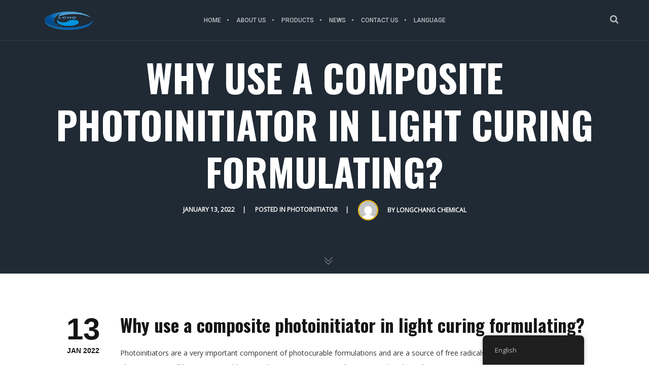

--- FILE ---
content_type: application/x-javascript; charset=UTF-8
request_url: https://longchangchemical.com/wp-content/themes/brooklyn/js/ut-init.min.js?ver=4.9.8.3
body_size: 8417
content:
!function(t){"use strict";t.fn.disableScroll=function(){window.oldScrollPos=t(window).scrollTop(),t(window).on("scroll.scrolldisabler",function(e){t(window).scrollTop(window.oldScrollPos),e.preventDefault()})},t.fn.enableScroll=function(){t(window).off("scroll.scrolldisabler")},t.fn.supposition=function(){var e=t(window),a=function(t){return window["y"===t?"pageYOffset":"pageXOffset"]||document.documentElement&&document.documentElement["y"===t?"scrollTop":"scrollLeft"]||document.body["y"===t?"scrollTop":"scrollLeft"]};return this.each(function(){var i=t(this),o=i.data("sf-options"),n=o.onInit,s=o.onBeforeShow,r=o.onHide;t.extend(i.data("sf-options"),{onInit:function(){(function(){var e=t("li",this),a=parseInt(e.css("z-index"))+e.length;e.each(function(){t(this).css({zIndex:--a})})}).call(this),n.call(this)},onBeforeShow:function(){(function(){this.each(function(){var i=t(this);i.css("display","block");var o=i.width(),n=i.parents("ul").width(),s=e.width()+a("x"),r=i.offset().left+o;r>s&&i.css("margin-left",(1===i.parents("ul").length?s-r:-(o+n))+"px");var l=e.height(),c=i.offset().top,u=i.height(),d=l+a("y");c+u>d&&i.css("margin-top",d-(u+c))})}).call(this),s.call(this)},onHide:function(){(function(){this.css({marginTop:"",marginLeft:""})}).call(this),r.call(this)}})})},t.fn.utvmenu=function(e){var a,i,o=t.extend({speed:200,autostart:!0,autohide:1},e);(i=(a=t(this)).find("ul").parent("li").children("a")).attr("data-option","off"),i.unbind("click").on("click",function(){var e=t(this);o.autohide&&e.parent().parent().find("a[data-option='on']").parent("li").children("ul").slideUp(o.speed/1.2,function(){t(this).parent("li").children("a").attr("data-option","off")}),"off"===e.attr("data-option")&&e.parent("li").children("ul").slideDown(o.speed,function(){e.attr("data-option","on")}),"on"===e.attr("data-option")&&(e.attr("data-option","off"),e.parent("li").children("ul").slideUp(o.speed))}),o.autostart&&a.find("a").each(function(){t(this).parent("li").parent("ul").slideDown(o.speed,function(){t(this).parent("li").children("a").attr("data-option","on")})})};var e,a={},i=void 0,o=0,n=!1,s=0,r=function(){e={width:window.innerWidth,height:window.innerHeight}};r(),window.addEventListener("resize",r);const l={map:function(t,e,a,i,o){return(t-e)*(o-i)/(a-e)+i},lerp:function(t,e,a){return(1-a)*t+a*e},getRandomFloat:function(t,e){return(Math.random()*(e-t)+t).toFixed(2)}};var c=function(e){var i=t(e),o=e.getAttribute("data-parallax-factor"),n=void 0,s=i.css("transform");e.factor=parseFloat((o||a.factor,10)),e.rect={top:i.offset().top,left:i.offset().left,width:i.width(),height:i.height()},e.initialOffset=e.rect.top,"none"!==s&&(n=u(s)),e.transforms=n};window._isElementInViewport=function(e){var a=t(window),i=a.scrollTop(),o=e.offset().top;return o+e.height()>=i&&o-(e.data("appear-top-offset")||0)<=i+a.height()};var u=function(t){var e=t.split("(")[1];e=(e=e.split(")")[0]).split(",");var a=Math.atan2(e[1],e[0]),i=Math.pow(e[0],2)+Math.pow(e[1],2),o=Math.sqrt(i),n=(e[0]*e[3]-e[2]*e[1])/o,s=Math.atan2(e[0]*e[2]+e[1]*e[3],i);return{rotate:a/(Math.PI/180),scaleX:o,scaleY:n,skewX:s/(Math.PI/180),skewY:0,translateX:e[4],translateY:e[5]}},d=function(a,i){var n=t(a),r=t(a.parentNode),c=n.offset().top,u=r.offset(),d=(u.top,u.top+r.outerHeight()),h=c-o,f=a.factor;t(window);""===n.data("parallax-remove-general-offset")&&(h+=s),""===n.data("parallax-remove-initial-offset")&&(h-=a.initialOffset),"bottom"===i&&(f*=-1);var m=h/f,p=0;!1!==_isElementInViewport(n)&&n.hasClass("parallax-scroll-container-calculated")&&!site_settings.scrollDisabled&&(n.hasClass("parallax-scroll-container-hide")&&!n.siblings(".mbYTP_wrapper").length&&n.removeClass("parallax-scroll-container-hide"),n.data("parallax-position-x")&&(p=n.data("parallax-position-x")),n.data("parallax-scale")?TweenMax.set(a,{scale:l.map(u.top-o,e.height,-1*r.outerHeight(),o>d?1-(n.data("parallax-scale")-1):1,n.data("parallax-scale"))}):n.data("parallax-scale-move")?TweenMax.set(a,{x:p,y:m,scale:l.map(u.top-o,e.height,-1*r.outerHeight(),o>d?1-(n.data("parallax-scale")-1):1,n.data("parallax-scale-move"))}):TweenMax.set(a,{x:p,y:m}))},h=function(){o<=0&&(n=!1);for(var t=0;t<i.length;t++)d(i[t],"bottom");n=!1},f=function(){if(o=window.scrollY||window.pageYOffset,!a.mobile&&window.matchMedia&&window.matchMedia(a.mediaQuery).matches)return!1;!n&&window.requestAnimationFrame&&(window.requestAnimationFrame(h),n=!0)},m=function(t,e){s=e},p=function(){i.length>0&&function(){for(var t=0;t<i.length;t++)c(i[t])}()};t(document).on("hongkong:refresh",h).on("hongkong:offset",m),t.hongkong=function(e){a=t.extend({factor:4,mobile:!1,mediaQuery:"(max-width: 42em)",threshold:0,selector:"[data-parallax]",selectorBottom:"[data-parallax-bottom]",selectorTop:"[data-parallax-top]"},e),(i=t(a.selector)).length>0&&(p(),f(),t(window).on("scroll",f)),t(window).on("resize load",p)}}(jQuery),function(t){"use strict";function e(){site_settings.brooklyn_header_scroll_offset=r.data("line-height"),r.hasClass("ut-header-fixed")&&(site_settings.brooklyn_header_scroll_offset=0),r.hasClass("ut-header-fixed")||(t(window).width()>767&&t(window).width()<=1024&&(r.css("transform","translate3d(0,0,0)"),site_settings.brooklyn_header_scroll_offset=80),t(window).width()<=767&&(r.css("transform","translate3d(0,0,0)"),site_settings.brooklyn_header_scroll_offset=60))}function a(){return window.pageYOffset||document.documentElement.scrollTop}function i(e){"style-9"===r.data("style")&&1===r.data("scrolldepth")&&("down"===e?(t(".site-logo").css({height:r.data("line-height"),"line-height":r.data("line-height")+"px","margin-top":80}),t(".site-logo img").css({"max-height":80})):(t(".site-logo").removeAttr("style"),t(".site-logo img").removeAttr("style")))}function o(){t(window).width()<=1025||(p=!0,a()<h?a()<=f&&(-a()>u&&(t("#ut-header-placeholder").height(c-a()),d=-a(),r.css("transform","translate3d(0,0,0)"),i("up"),m=!1),t("#ut-header-placeholder").length&&0===a()&&(site_settings.brooklyn_header_scroll_offset=Math.abs(u)+r.data("line-height"))):a()>0&&(m||(t("#ut-header-placeholder").height(r.data("line-height")-l),r.css("transform","translate3d(0,"+u+"px,0)"),i("down"),t("#ut-header-placeholder").length&&(site_settings.brooklyn_header_scroll_offset=r.data("line-height")),m=!0)),h=a())}t("html").addClass("js");var n=!1,s=t("body"),r=t("#header-section");navigator.userAgent.indexOf("Chrome");e(),t(window).utresize(function(){e()});var l="",c="",u="",d="",h="",f="",m=!1,p=!1;t(window).utresize(function(){t(window).width()<1025&&i("up"),t.waypoints("refresh")}),l=s.hasClass("ut-site-border-top")?parseInt(site_settings.siteframe_size):0,c=r.data("total-height"),u=r.data("line-height")-l-c,d=0,h=0,f=s.hasClass("ut-site-border-top")?l:0,t(".ut-stick-in-parent").ut_require_js({plugin:"stickit",source:"stickit",callback:function(t){t.stickit({screenMinWidth:1025,top:parseInt(u+c+40)})}}),r.hasClass("ut-header-floating")&&!s.hasClass("ut-header-hide-on-hero")&&(0===window.pageYOffset&&t("#ut-header-placeholder").length&&(site_settings.brooklyn_header_scroll_offset=Math.abs(u)+r.data("line-height")),t(window).scroll(function(){window.requestAnimationFrame(o)}),window.requestAnimationFrame(o)),setInterval(function(){p&&(p=!1,t.waypoints("refresh"))},200),t(".parallax-scroll-container:not(.parallax-scroll-container-disabled)").each(function(){var e=t(this),a=t(window).height(),i=e.outerHeight();if(i<a){var o=100-100*i/a+100;e.css("height",o+"%").css("margin-top",-(e.outerHeight()-i)/2+"px").addClass("parallax-scroll-container-calculated")}i>=a&&e.css("height","105%").css("margin-top",-(e.outerHeight()-i)/2+"px").addClass("parallax-scroll-container-calculated")}),t.hongkong({mobile:!0,selector:".parallax-scroll-container:not(.parallax-scroll-container-disabled)"}),t(window).on("load",function(){function e(e,i){i.data("particlestate")||(particlesJS(e,i.data("effect-config")),i.data("particlestate",!0)),i.data("particlestate")&&(void 0!==typeof pJSDom&&i.css("visibility","hidden"),clearTimeout(a),a=setTimeout(function(){void 0!==typeof pJSDom&&pJSDom.forEach(function(t,e){pJSDom[e].pJS.fn.particlesRefresh()}),t(".bklyn-overlay-effect").each(function(){t(this).css("visibility","visible")})},100))}var a="";t(".bklyn-overlay-effect[data-effect='particle']").ut_require_js({plugin:"particlesJS",source:"particlesJS",callback:function(a){a.each(function(){var a=t(this),i=a.attr("id");a.data("particlestate",!1),new ResizeSensor(a,function(){e(i,a)}),e(i,a)})}}),t(".bklyn-overlay-effect[data-effect='aurora']").ut_require_js({plugin:"auroraJS",source:"auroraJS",callback:function(e){e.each(function(){let e=t(this);new window.UT_Aurora_Effect(this,function(t){let a=function(){t.draw(),requestAnimationFrame(a)};requestAnimationFrame(a),new ResizeSensor(e,function(){t.resize()})})})}}),t(".bklyn-overlay-effect[data-effect='shift']").ut_require_js({plugin:"shiftJS",source:"shiftJS",callback:function(e){e.each(function(){let e=t(this);new window.UT_Shift_Effect(this,function(t){let a=function(){t.draw(),requestAnimationFrame(a)};requestAnimationFrame(a),new ResizeSensor(e,function(){t.resize()})})})}}),t(".bklyn-overlay-effect[data-effect='swirl']").ut_require_js({plugin:"swirlJS",source:"swirlJS",callback:function(e){e.each(function(){let e=t(this);new window.UT_Swirl_Effect(this,function(t){let a=function(){t.draw(),requestAnimationFrame(a)};requestAnimationFrame(a),new ResizeSensor(e,function(){t.resize()})})})}}),t(".bklyn-overlay-effect[data-effect='coalesce']").ut_require_js({plugin:"coalesceJS",source:"coalesceJS",callback:function(e){e.each(function(){let e=t(this);new window.UT_Coalesce_Effect(this,function(t){let a=function(){t.draw(),requestAnimationFrame(a)};requestAnimationFrame(a),new ResizeSensor(e,function(){t.resize()})})})}}),t(".bklyn-overlay-effect[data-effect='pipeline']").ut_require_js({plugin:"pipelineJS",source:"pipelineJS",callback:function(e){e.each(function(){let e=t(this);new window.UT_Pipeline_Effect(this,function(t){let a=function(){t.draw(),requestAnimationFrame(a)};requestAnimationFrame(a),new ResizeSensor(e,function(){t.resize()})})})}}),window.location.hash&&setTimeout(function(){"default"===site_settings.navigation?window.UT_Scroll.scroll_to(window.location.hash,-site_settings.brooklyn_header_scroll_offset):"side"===site_settings.navigation&&window.UT_Scroll.scroll_to(window.location.hash,0)},400)}),t(document).ready(function(){function e(){t("#ut-open-mobile-menu").addClass("is-active"),function(){var e=t(window).width(),a=t(window).outerHeight();t("#ut-mobile-nav").css("width",e).height(a),t(".ut-scroll-pane-wrap").css("width",e-20).height(a),t(".ut-scroll-pane").css("width",e).height(a),t("#ut-mobile-menu").css("width",e-40)}(),h.removeClass(h.data("primary-skin")).addClass(h.data("secondary-skin")),t("body").addClass("ut-mobile-menu-open"),t("#ut-mobile-nav").delay(250).slideToggle(600),f.each(function(){t(this).attr("src",p)}),site_settings.mobile_nav_open=!0,t(this).one("click",a)}function a(){t("#ut-open-mobile-menu").removeClass("is-active"),t("#ut-mobile-nav").slideToggle(600,function(){!1!==site_settings.mobile_hero_passed&&""!==site_settings.mobile_hero_passed||f.each(function(){t(this).attr("src",m)}),h.removeClass(h.data("secondary-skin")).addClass(h.data("primary-skin")),t("body").removeClass("ut-mobile-menu-open"),t(this).hide()}),site_settings.mobile_nav_open=!1,t(this).one("click",e)}function i(){var t=new RegExp("IEMobile","i");return navigator.userAgent.match(t)}function o(){_.css("visibility","hidden"),t(".ut-overlay-footer-icons-wrap","#ut-overlay-menu-footer").css("visibility","hidden"),t(".ut-overlay-copyright","#ut-overlay-menu-footer").css("visibility","hidden"),v.addClass("ut-overlay-menu-visible"),setTimeout(function(){_.each(function(e){var a=t(this);a.delay(75*e).queue(function(){a.css("visibility","visible").addClass("fadeInUp").dequeue()})}),setTimeout(function(){t(".ut-overlay-footer-icons-wrap","#ut-overlay-menu-footer").css("visibility","visible").addClass("fadeIn"),t(".ut-overlay-copyright","#ut-overlay-menu-footer").css("visibility","visible").addClass("fadeIn")},75*_.length+100)},500)}function r(){t(".ut-overlay-menu","#ut-overlay-nav").addClass("fadeOut"),t(".ut-overlay-footer-icons-wrap","#ut-overlay-menu-footer").removeClass("fadeIn").addClass("fadeOut"),t(".ut-overlay-copyright","#ut-overlay-menu-footer").removeClass("fadeIn").addClass("fadeOut"),setTimeout(function(){v.removeClass("ut-overlay-menu-visible"),setTimeout(function(){_.removeClass("fadeInUp"),t(".ut-overlay-menu","#ut-overlay-nav").removeClass("fadeOut"),t(".ut-overlay-copyright","#ut-overlay-menu-footer").removeClass("fadeOut").css("visibility","hidden"),t(".ut-overlay-footer-icons-wrap","#ut-overlay-menu-footer").removeClass("fadeOut").css("visibility","hidden")},500)},400)}function l(){t(".ut-header-mini-cart-overflow-container").each(function(){var e=t(this),a=0;t.each(e.children().slice(0,3),function(){a+=t(this).outerHeight(!0)}),e.closest(".ut-header-mini-cart-content").height(a)})}function c(){t(".ut-header-mini-cart-overflow-container").each(function(){var e=t(this);e.find(".ut-header-mini-cart-item-empty").length?e.closest("ul").addClass("ut-header-mini-cart-no-content"):e.closest("ul").removeClass("ut-header-mini-cart-no-content")})}function u(){var e=t(window).height();t("body").hasClass("ut-header-display-on-hero")||t("body").hasClass("ut-header-transparent-on-hero")||t("body").hasClass("ut-header-hide-on-hero")||(e-=t("#header-section").height()),t("body").hasClass("ut-site-border-top")&&(t(window).width()>1024?e-=site_settings.siteframe_top:e-=0),t("#ut-custom-hero").height(e),y.hasClass("ut-force-rev-slider-fullscreen")?y.children(".rev_slider").revredraw():(y.parent().addClass("ut-force-rev-slider-fullscreen"),y.addClass("ut-force-rev-slider-fullscreen"),y.siblings(".tp-fullwidth-forcer").addClass("ut-force-rev-slider-fullscreen"))}var d=t("img.utlazy");d.lazyload({effect:"fadeIn",effectspeed:"200",event:"scroll",load:function(){t(this).show(),t.waypoints("refresh")},failure_limit:Math.max(d.length-1,0)}),t(".ut-horizontal-navigation ul.menu").find(".current-menu-ancestor").each(function(){t(this).find("a").first().addClass("active")}).end().find(".current_page_parent").each(function(){t(this).find("a").first().addClass("active")}).end().superfish({autoArrows:!0,delay:15}).supposition(),t("#ut-mobile-menu").find(".current-menu-ancestor").each(function(){t(this).find("a").first().addClass("active")}).end().find(".current_page_parent").each(function(){t(this).find("a").first().addClass("active")}),t("#ut-mobile-menu .sub-menu li:last-child").addClass("last"),t("#ut-mobile-menu li:last-child").addClass("last");var h=t("#header-section"),f=t(".site-logo:not(.ut-overlay-site-logo)").find("img"),m=f.data("original-logo"),p=f.data("alternate-logo");t(window).utresize(function(){t(window).width()>979&&site_settings.mobile_nav_open&&t("#ut-open-mobile-menu").trigger("click")}),t(".ut-mm-trigger").one("click",e),t(".ut-scroll-pane").on("touchstart",function(){}),t("#ut-mobile-menu").data("collapsed")&&(t(".ut-mobile-menu .sub-menu").hide(),t(".ut-mobile-menu .menu-item-has-children > a").click(function(e){t(this).data("clicks")?(t(this).siblings(".sub-menu").hide(),t(this).data("clicks",!1)):(t(this).siblings(".sub-menu").show(),t(this).data("clicks",!0)),e.stopImmediatePropagation(),e.preventDefault()})),t(".ut-tablet-nav li a").click(function(e){var a=t(this).parent().index();t(".ut-tablet-nav li").removeClass("selected"),t(this).parent().addClass("selected"),t(".ut-tablet").children().hide().removeClass("show"),t(".ut-tablet").children().eq(a).fadeIn("fast").addClass("show"),e.preventDefault()}),window.UT_Scroll={is_scrolling:!1,scroll_effect:t("body").data("scrolleffect"),scroll_speed:t("body").data("scrollspeed"),init:function(){},scroll_to:function(e,a){self.is_scrolling=!0,t.scrollTo(e,this.scroll_speed,{easing:this.scroll_effect,offset:a,axis:"y",onAfter:function(){self.is_scrolling=!1,"object"==typeof e?e=e.attr("id"):e.indexOf("#")>-1&&(e=e.substring(1)),UT_Scroll.update_navigation(e)}})},check_navigation:function(e){let a=t(e).attr("id"),i=t('.ut-horizontal-navigation a[href*="#'+a+'"]');i.closest("ul").hasClass("sub-menu")&&i.closest("ul").parent().addClass("has-scroll-children")},update_dots:function(e){t("#ut-scroll-dots > div").removeClass("selected"),t('#ut-scroll-dots > div[data-section="#'+e+'"]').addClass("selected")},update_navigation:function(e){if(!self.is_scrolling&&"main-content"!==e){if(UT_Scroll.clean_navigation(),"default"===site_settings.navigation){var a=t('.ut-horizontal-navigation a[href*="#'+e+'"]');a.addClass("selected"),a.closest("ul").hasClass("sub-menu")&&a.closest("ul").siblings("a").addClass("selected")}else"side"===site_settings.navigation&&t('#bklyn-sidenav a[href*="#'+e+'"]').addClass("selected");t('#ut-mobile-menu a[href*="#'+e+'"]').addClass("selected"),t('#ut-scroll-dots > div[data-section="#'+e+'"]').addClass("selected")}},update_home:function(){self.is_scrolling||(UT_Scroll.clean_navigation(),"default"===site_settings.navigation?(t(".ut-horizontal-navigation > ul > li").removeClass("sfHover"),t(".ut-horizontal-navigation a").removeClass("selected"),t(".ut-home-link > a").addClass("selected")):"side"===site_settings.navigation&&t('#bklyn-sidenav a[href*="#top"]').addClass("selected"),t("#ut-mobile-menu .ut-home-link > a").addClass("selected"))},clean_navigation:function(){"default"===site_settings.navigation?(t(".ut-horizontal-navigation > ul > li").removeClass("sfHover"),t(".ut-horizontal-navigation a").removeClass("selected")):"side"===site_settings.navigation&&t("#bklyn-sidenav a").removeClass("selected"),t("#ut-mobile-menu a").removeClass("selected"),t("#ut-scroll-dots > div").removeClass("selected")}},UT_Scroll.init(),t('.logo a[href*="#"], .ut-logo a[href*="#"]').click(function(e){e.preventDefault(),e.stopImmediatePropagation(),UT_Scroll.scroll_to(t(this).attr("href"),-site_settings.brooklyn_header_scroll_offset)}),t(".toTop").click(function(e){e.preventDefault(),e.stopImmediatePropagation(),UT_Scroll.scroll_to(t(this).attr("href"),-site_settings.brooklyn_header_scroll_offset)}),t('.hero-second-btn[href^="#"], .hero-btn[href^="#"], .hero-down-arrow a[href^="#"]').not(".ut-btn-disintegrate").not("#ut-hero-search-submit").click(function(e){e.stopImmediatePropagation(),e.preventDefault();var a=t(this).attr("href");if("#ut-to-first-section"===a){var i="";i=s.hasClass("ut-hero-has-fancy-border")?site_settings.brooklyn_header_scroll_offset+t("#ut-hero .ut-fancy-border").outerHeight()-1:site_settings.brooklyn_header_scroll_offset,UT_Scroll.scroll_to(t(".wrap"),-i)}else UT_Scroll.scroll_to(a,-site_settings.brooklyn_header_scroll_offset)}),t("#ut-hero-search-submit").click(function(e){e.stopImmediatePropagation(),e.preventDefault(),t("#searchform").submit()}),t('.hero-slider-button[href^="#"]').click(function(e){e.stopImmediatePropagation(),e.preventDefault();var a=t(this).attr("href");"#ut-to-first-section"===a?UT_Scroll.scroll_to(t(".wrap"),-site_settings.brooklyn_header_scroll_offset):UT_Scroll.scroll_to(a,-site_settings.brooklyn_header_scroll_offset)}),t('.ut-fancy-image-wrap a[href^="#"]').click(function(e){e.stopImmediatePropagation(),e.preventDefault();"#ut-to-first-section"===t(this).attr("href")?UT_Scroll.scroll_to(t(".wrap"),-site_settings.brooklyn_header_scroll_offset):UT_Scroll.scroll_to(t(this).attr("href"),-site_settings.brooklyn_header_scroll_offset)}),t(document).on("click",".ut-scroll-to-section, .ut-scroll-to-section a",function(e){var a=t(this).attr("href");if(void 0!==a){var i="#"+a.substring(a.indexOf("#")+1);UT_Scroll.scroll_to(i,-site_settings.brooklyn_header_scroll_offset),t('.ut-horizontal-navigation a[href*="'+i+'"]').length&&UT_Scroll.update_navigation(i),t('#bklyn-sidenav a[href*="'+i+'"]').length&&UT_Scroll.update_navigation(i),e.preventDefault()}}),t(".ut-horizontal-navigation a:not(.ut-header-search-trigger)").click(function(e){this.hash&&!t(this).hasClass("external")&&t(this.hash).length?(UT_Scroll.clean_navigation(),t(this).addClass("selected"),UT_Scroll.scroll_to(this.hash,-site_settings.brooklyn_header_scroll_offset),e.stopImmediatePropagation(),e.preventDefault()):this.hash&&t(this.hash).length&&t(this).parent().hasClass("contact-us")&&(UT_Scroll.scroll_to(this.hash,0),e.stopImmediatePropagation(),e.preventDefault()),"#"===t(this).attr("href")&&(e.stopImmediatePropagation(),e.preventDefault())}),t(".footer ul.menu a").click(function(e){this.hash&&t(this.hash).length&&(UT_Scroll.scroll_to(this.hash,-site_settings.brooklyn_header_scroll_offset),e.stopImmediatePropagation(),e.preventDefault())});var i=i();t("#ut-mobile-menu a").click(function(e){if(this.hash&&!t(this).hasClass("external")&&t(this.hash).length){if(i){var a=this.hash;t("html, body").animate({scrollTop:t(a).offset().top},ut_scrollspeed)}else UT_Scroll.scroll_to(this.hash,-site_settings.brooklyn_header_scroll_offset);e.stopImmediatePropagation(),e.preventDefault()}t(".ut-mm-trigger").trigger("click"),"#"===t(this).attr("href")&&(e.stopImmediatePropagation(),e.preventDefault())}),t("#bklyn-sidenav").length&&(t("#bklyn-sidenav").utvmenu({speed:800,autostart:!1,autohide:!0}),t("#bklyn-sidenav a").click(function(e){this.hash&&!t(this).hasClass("external")&&t(this.hash).length?(UT_Scroll.scroll_to(this.hash,0),e.stopImmediatePropagation(),e.preventDefault()):this.hash&&t(this).parent().hasClass("contact-us")&&(UT_Scroll.scroll_to(this.hash,0),e.stopImmediatePropagation(),e.preventDefault()),"#"===t(this).attr("href")&&(e.stopImmediatePropagation(),e.preventDefault())})),t(".vc_section").each(function(){if(!t(".ut-vc-offset-anchor-top",this).length){let e=t(this).attr("id");t(this).waypoint(function(t){if(!n)return!1;"down"===t&&UT_Scroll.update_dots(e)})}}),t(".ut-vc-offset-anchor-top").each(function(){UT_Scroll.check_navigation(this),t(this).waypoint(function(e){if(!n)return;let a=t(this).data("id");"down"===e&&t('#navigation a[href*="#'+a+'"]').length?UT_Scroll.update_navigation(a):"down"!==e||t('#navigation a[href*="#'+a+'"]').length||UT_Scroll.update_home()},{offset:site_settings.brooklyn_header_scroll_offset+"px"})}),t(".ut-vc-offset-anchor-bottom").each(function(){t(this).waypoint(function(e){if(!n)return;let a=t(this).data("id");"up"===e&&t('.ut-horizontal-navigation a[href*="#'+a+'"]').length?UT_Scroll.update_navigation(a):"up"===e&&"section-without-id"===a&&UT_Scroll.update_home(),t(".ut-vc-offset-anchor-top",t(this).parent()).length&&"up"===e?UT_Scroll.update_dots(t(this).siblings(".ut-vc-offset-anchor-top").data("id")):"up"===e&&"section-without-id"===a?UT_Scroll.update_dots(t(this).parent().attr("id")):"up"===e&&a&&UT_Scroll.update_dots(a)},{offset:site_settings.brooklyn_header_scroll_offset+20+"px"})}),t(".ut-offset-anchor").each(function(){t(this).waypoint(function(e){if("down"===e&&"to-main-content"!==t(this).attr("id")){var a=t(this).attr("id");t(this).data("parent")&&(a=t(this).data("parent")),"default"===site_settings.navigation?"section-contact"==a?(t(".ut-horizontal-navigation a").removeClass("selected"),t(".ut-horizontal-navigation li.contact-us a").addClass("selected")):UT_Scroll.update_navigation(a):"side"===site_settings.navigation&&(t("#bklyn-sidenav a").removeClass("selected"),t('#bklyn-sidenav a[href*="#'+a+'"]').addClass("selected"))}"up"===e&&"to-main-content"===t(this).attr("id")&&("default"===site_settings.navigation?(t(".ut-horizontal-navigation a").removeClass("selected"),t(".ut-home-link > a").addClass("selected")):"side"===site_settings.navigation&&(t("#bklyn-sidenav a").removeClass("selected"),t(".ut-home-link > a").addClass("selected")))},{offset:site_settings.brooklyn_header_scroll_offset+"px"})}),t(".ut-scroll-up-waypoint").each(function(){t(this).waypoint(function(e){if("up"===e){var a=t(this).data("section");t(this).data("parent")&&(a=t(this).data("parent")),UT_Scroll.update_navigation(a)}},{offset:site_settings.brooklyn_header_scroll_offset+10+"px"})}),t(".vc_section:not(.ut-section-with-linking)").each(function(){t(this).waypoint(function(e){var a=t(this).attr("id");"down"===e&&t('.ut-horizontal-navigation a[href*="#'+a+'"]').length?UT_Scroll.update_navigation(a):"down"===e&&!t('.ut-horizontal-navigation a[href*="#'+a+'"]').length&&t(".ut-home-link > a").length&&UT_Scroll.update_home()},{offset:site_settings.brooklyn_header_scroll_offset+1+"px"})}),t(document).on("click",'.bklyn-btn[href^="#"], .ut-btn[href^="#"], .cta-btn a[href^="#"], .ut-service-column-link[href^="#"], .ut-service-column-vertical-link[href^="#"], .ut-custom-link-module[href^="#"], .bklyn-big-icon-wrap a[href^="#"], .ut-animated-image-item a[href^="#"], .ut-custom-heading-module a[href^="#"], .ut-fancy-image-wrap a[href^="#"], .bklyn-fancy-list a[href^="#"], .ut-label-module[href^="#"], .ut-service-box-link[href^="#"]',function(e){this.hash&&t(this.hash).length?(e.stopImmediatePropagation(),e.preventDefault(),t(this).parent().hasClass("ut-btn-no-scroll-offset")?UT_Scroll.scroll_to(t(this).attr("href"),0):UT_Scroll.scroll_to(t(this).attr("href"),-site_settings.brooklyn_header_scroll_offset)):""!==this.hash&&"#"!==t(this).attr("href")||e.preventDefault()});if(t(".ut-btn-disintegrate").ut_require_js({plugin:"Particles",source:"buttonParticles",callback:function(e){e.each(function(e,a){var i=t(a),o=i.data("particle-effect"),n=i.data("particle-color"),s=i.data("particle-direction"),r=site_settings.button_particle_effects[o];r.color=n,r.direction=s,r.complete=function(){var e=i.attr("href").replace(/^.*?(#|$)/,"");e&&t("#"+e).length||"ut-to-first-section"===e?"ut-to-first-section"===e?UT_Scroll.scroll_to(t(".wrap"),-site_settings.brooklyn_header_scroll_offset):UT_Scroll.scroll_to("#"+e,-site_settings.brooklyn_header_scroll_offset):i.hasClass("ut-lightbox")||"#"!==i.attr("href")&&(e=i.attr("target").length?i.attr("target"):"_self",function(t,e){window.open(t,e).focus()}(i.attr("href"),e)),i.hasClass("ut-btn-integrate")?i.delay(3e3).queue(function(){t(this).data("particle-effect-storage").integrate({complete:function(){i.removeClass("ut-particles-deactivate-transition"),setTimeout(function(){i.parent().removeClass("ut-particles-deactivate-shadow")},400)}}),t(this).dequeue()}):(i.removeClass("ut-particles-deactivate-transition"),i.parent().removeClass("ut-particles-deactivate-shadow"))},i.data("particle-effect-storage",new Particles(i[0],r))}),t(e).click(function(e){t(this).parent().addClass("ut-particles-deactivate-shadow"),t(this).addClass("ut-particles-deactivate-transition"),t(this).data("particle-effect-storage").disintegrate(),e.preventDefault()})}}),t("iframe").each(function(){var e=t(this).attr("src");if(void 0!==e){var a=e.search("youtube"),i=e.split("?");a>0&&i[1]&&t(this).attr("src",e+"&wmode=transparent"),a>0&&!i[1]&&t(this).attr("src",e+"?wmode=transparent")}}),t(".vc_media_grid").ut_require_js({plugin:"lightGallery",source:"lightGallery",callback:function(t){t.lightGallery({mode:site_settings.lg_mode,selector:".ut-vc-ajax-images-lightbox",exThumbImage:"data-exthumbimage",download:site_settings.lg_download,hash:!1})}}),t(document).ajaxComplete(function(){t(".vc_media_grid").ut_require_js({plugin:"lightGallery",source:"lightGallery",callback:function(t){t.lightGallery({mode:site_settings.lg_mode,selector:".ut-vc-ajax-images-lightbox",exThumbImage:"data-exthumbimage",download:site_settings.lg_download,hash:!1})}})}),t(".woocommerce-product-gallery__wrapper").ut_require_js({plugin:"lightGallery",source:"lightGallery",callback:function(t){t.lightGallery({mode:site_settings.lg_mode,selector:"a",iframeMaxWidth:"80%",download:site_settings.lg_download,hash:!1})}}),t(".ut-lightbox").ut_require_js({plugin:"lightGallery",source:"lightGallery",callback:function(t){t.lightGallery({mode:site_settings.lg_mode,selector:"this",iframeMaxWidth:"80%",download:site_settings.lg_download,hash:!1})}}),t(".ut-show-member-details").click(function(e){e.preventDefault(),t(".ut-overlay").addClass("ut-overlay-show"),t("#member_"+t(this).data("member")).addClass("ut-box-show").animate({top:"15%",opacity:1},1e3,"easeInOutExpo",function(){var e=t(this).offset().top,a=t(this).data("id");t(this).clone().attr("id",a).css({position:"absolute",top:e,"padding-top":0}).appendTo("body").addClass("member-clone"),t(this).removeClass("ut-box-show").css({top:"30%",opacity:"0"})})}),t(document).on("click",".ut-hide-member-details, body",function(e){t(e.target).is(".member-social, .member-social *, .ut-btn, .member-box a")||(t(".ut-modal-box.member-clone").length&&e.preventDefault(),t(".ut-modal-box.member-clone").animate({top:"0%",opacity:0},600,"easeInOutExpo",function(){t(this).remove(),t(".ut-overlay").removeClass("ut-overlay-show")}))}),t(document).on("click",".ut-overlay",function(e){e.preventDefault(),t(".ut-modal-box.member-clone").animate({top:"0%",opacity:0},600,"easeInOutExpo",function(){t(this).remove(),t(".ut-overlay").removeClass("ut-overlay-show")})}),!t("html").hasClass("no-touchevents")){var g;t(document).on("touchend",".member-photo",function(){var e=t(this);!0!==g&&e.hasClass("ut-touch-event")&&e.toggleClass("cs-hover")}).on("touchmove",function(){g=!0}).on("touchstart",function(){g=!1})}t(".nivoSlider").hover(function(){var e=t(this);e.find(".nivo-directionNav .nivo-prevNav").html(""),e.find(".nivo-directionNav .nivo-nextNav").html("")});var v=t("#ut-overlay-menu"),_=t("#ut-overlay-nav li a"),w=t("#ut-open-overlay-menu");if(t(document).on("click","#ut-open-overlay-menu",function(e){var a=t("#ut-open-overlay-menu").offset(),i=t("#header-section .site-logo").offset(),n=t("#ut-overlay-menu").offset();t(this).hasClass("is-active")?(window.requestAnimationFrame(r),w.prependTo("#ut-hamburger-wrap-overlay"),t("#ut-open-overlay-menu").removeAttr("style"),t("#ut-overlay-menu .site-logo").length&&t("#header-section .site-logo").fadeIn(),w.dequeue().delay(100).queue(function(){w.removeClass("is-active")})):(window.requestAnimationFrame(o),t("#ut-open-overlay-menu").css({top:a.top-n.top,left:a.left}),t("#ut-overlay-menu .site-logo").length&&(void 0===i&&(i={top:40,left:40}),t("#ut-overlay-menu .site-logo").css({top:i.top-n.top,left:i.left}),t("#header-section .site-logo").fadeOut()),w.prependTo("#ut-overlay-menu"),w.dequeue().delay(100).queue(function(){w.addClass("is-active")})),e.preventDefault()}),t(document).on("touchmove","#ut-overlay-menu",function(t){"click"!==t.type&&(t.stopImmediatePropagation(),t.preventDefault())}),document.addEventListener("keyup",function(t){27===t.keyCode&&w.hasClass("is-active")&&w.trigger("click")}),t("#ut-overlay-menu a").click(function(e){this.hash&&!t(this).hasClass("external")&&t(this.hash).length?(UT_Scroll.scroll_to(this.hash,-site_settings.brooklyn_header_scroll_offset),w.hasClass("is-active")&&w.trigger("click"),e.stopImmediatePropagation(),e.preventDefault()):this.hash&&t(this.hash).length&&t(this).parent().hasClass("contact-us")&&(UT_Scroll.scroll_to(this.hash,0),w.hasClass("is-active")&&w.trigger("click"),e.stopImmediatePropagation(),e.preventDefault()),"#"===t(this).attr("href")&&(e.stopImmediatePropagation(),e.preventDefault())}),t(".ut-header-search-trigger, .ut-top-header-search-trigger","#header-section").click(function(e){t("#ut-header-search-close","#ut-header-search").addClass("is-active"),t("#ut-header-search").addClass("ut-show-header-search"),t("#ut-header-searchform input").focus(),e.preventDefault()}),t("#ut-header-search-close","#ut-header-search").click(function(e){t(this).removeClass("is-active"),t("#ut-header-search").removeClass("ut-show-header-search"),e.preventDefault()}),document.addEventListener("keyup",function(e){27===e.keyCode&&t("#ut-header-search").hasClass("ut-show-header-search")&&t("#ut-header-search").removeClass("ut-show-header-search")}),window.devicePixelRatio>1||/chrom(e|ium)/.test(navigator.userAgent.toLowerCase())){t.fn.redraw=function(){return this.stop(!0,!0).hide(0,function(){t(this).show()})},t("#main-content section").each(function(){"fixed"===t(this).css("background-attachment")&&t(this).addClass("ut-has-fixed-background")});var b=t(document);b.scroll(function(){b.find(".ut-has-fixed-background").redraw()})}t(document).on("click",".ut-share-link",function(e){switch(t(this).data("social")){case"utsharetwitter":window.open("http://twitter.com/intent/tweet?url="+encodeURIComponent(location.href),"Twitter","width=650,height=350");break;case"utsharefacebook":window.open("https://www.facebook.com/sharer/sharer.php?u="+encodeURIComponent(location.href),"facebook","width=650,height=350");break;case"utsharegoogle":window.open("https://plus.google.com/share?url="+encodeURIComponent(location.href),"googleWindow","width=500,height=500");break;case"utsharelinkedin":window.open("http://www.linkedin.com/shareArticle?mini=true&url="+encodeURIComponent(location.href)+"$title="+t(".page-title").text(),"linkedinWindow","width=650,height=450, resizable=1");break;case"utsharepinterest":window.open("http://pinterest.com/pin/create/bookmarklet/?media="+t(".entry-content img").first().attr("src")+"&description="+jQuery(".page-title").text()+" "+encodeURIComponent(location.href),"pinterestWindow","width=750,height=430, resizable=1");break;case"utsharexing":window.open("https://www.xing-share.com/app/user?op=share;sc_p=xing-share;url="+encodeURIComponent(location.href),"deliciousWindow","width=550,height=550, resizable=1")}e.preventDefault()}),t(document).on("click",".ut-remove-header-cart-item",function(e){var a=t(this);a.parent().slideUp(function(){t.ajax({type:"POST",url:utShortcode.ajaxurl,data:{action:"remove_item_from_cart",cart_item_key:String(a.data("cart-item-key"))},success:function(e){a.parent().remove(),function(e){void 0!==e.cart_contents_count&&(t(".ut-header-cart-count").text(e.cart_contents_count),t(".ut-header-mini-cart-total-count").text(e.cart_contents_count)),void 0!==e.cart_contents_count&&t(".ut-header-mini-cart-total-price").html(e.cart_total),void 0!==e.cart_empty&&t(".ut-header-mini-cart-overflow-container").each(function(){t(this).html(e.cart_empty)})}(e),c(),l()}})}),e.preventDefault()}),l(),t(".ut-header-mini-cart-content").each(function(e,a){t(a).hasClass("ut-simplebar-initialized")||(t(a).addClass("ut-simplebar-initialized"),t(a).ut_require_js({plugin:"SimpleBar",source:"simplebar",callback:function(t){new SimpleBar(t.get(0))}}))}),t(document.body).on("added_to_cart",function(){c(),l()}),t(".ut-header-mini-cart-content").mouseenter(function(){site_settings.scrollDisabled=!0,s.disableScroll()}).mouseleave(function(){site_settings.scrollDisabled=!1,s.enableScroll()}),t(document).on("click",".quantity .decrease",function(e){var a=t(this),i=a.siblings(".qty").val(),o=parseFloat(i)-1;o>=1&&a.siblings(".qty").val(o).trigger("change"),e.preventDefault()}),t(document).on("click",".quantity .increase",function(e){var a=t(this),i=a.siblings(".qty").val(),o=parseFloat(i)+1;a.siblings(".qty").val(o).trigger("change"),e.preventDefault()});var y=!1;t("#ut-custom-hero").find(".rev_slider_wrapper").hasClass("fullscreen-container")&&(y=t("#ut-custom-hero").find(".rev_slider_wrapper")).one("revolution.slide.onloaded",function(t){u()}),t(window).utresize(function(){y&&u()}),t(".ut-portfolio-info-details a").on("click",function(e){"#"===t(this).attr("href")&&e.preventDefault()}),t("#ut-custom-contact-section").appear(),t(document.body).on("appear","#ut-custom-contact-section",function(){}),t(document.body).on("disappear","#ut-custom-contact-section",function(){}),t("#ut-hover-cursor").ut_require_js({plugin:"UT_Animated_Cursor",source:"customcursor",ieblock:!0,callback:function(){new window.UT_Animated_Cursor(document.getElementById("ut-hover-cursor"))}})}),window.UT_Adaptive_Images={image_observer:"",get_next_image_size:function(t){for(var e=[300,500,750,1e3,1500,2500],a=0;a<e.length;a++)if(e[a]===parseInt(t))return void 0!==e[a+1]?e[a+1]:e[a]},get_responsive_image:function(e,a){var i=t(e).data("adaptive-images");if(void 0!==i){var o=a?t(e).parent().width():t(e).outerWidth(),n=window.matchMedia("screen and (-webkit-min-device-pixel-ratio:2)");for(var s in i)if(o<s){if(n.matches){var r=UT_Adaptive_Images.get_next_image_size(s);if(void 0!==i[r])return!0,i[r]}return!0,i[s]}}return!1},load_responsive_background_image:function(t){var e=UT_Adaptive_Images.get_responsive_image(t,!1);e?t.style.backgroundImage="url('"+e+"')":t.getAttribute("data-src")&&(t.style.backgroundImage="url('"+t.getAttribute("data-src")+"')")},load_responsive_image:function(e){var a=UT_Adaptive_Images.get_responsive_image(e,!0);if(t(e).hasClass("ut-lazy-wait"))return!1;a?e.src=a:e.getAttribute("data-src")&&(e.src=e.getAttribute("data-src"))},init_observer:function(e){this.image_observer=lozad(e,{rootMargin:"100%",load:function(t){UT_Adaptive_Images.load_responsive_image(t)},loaded:function(e){var a=t(e);a.addClass("ut-image-loaded loaded"),a.hasClass("ut-portfolio-featured-image")&&a.closest(".ut-portfolio-item").addClass("ut-portfolio-featured-image-loaded"),a.closest(".ut-image-gallery-image").length&&(a.closest(".ut-image-gallery-item").addClass("ut-image-loaded"),a.siblings(".ut-box-shadow-lazy").addClass("ut-box-shadow-ready")),a.delay(200).queue(function(){t.force_appear()}),a.hasClass("ut-lazy-wait")&&(a.data("loaded",!1),a.attr("data-loaded","false"),UT_Adaptive_Images.image_observer.observe(e))}}),this.image_observer.observe()},init_images:function(t){var e=document.querySelectorAll(".ut-adaptive-image");UT_Adaptive_Images.init_observer(e)}},UT_Adaptive_Images.init_images();var g;t(window).on("resize orientationchange load",function(){clearTimeout(g),g=setTimeout(function(){t(".ut-adaptive-image").each(function(e,a){t(a).is(":visible")&&t(a).parent().is(":visible")&&t(a).parent().width()+t(a).parent().height()>0&&UT_Adaptive_Images.load_responsive_image(a)})},250)}),t(".ut-selfvideo-player","#ut-hero").length&&(t(".ut-selfvideo-player","#ut-hero").each(function(){var e=this,a=t(this).attr("volume")/100;e.volume=a,t(".ut-video-control","#ut-hero").not(".youtube").click(function(a){t(this).hasClass("ut-unmute")?(e.muted=!1,t(this).removeClass("ut-unmute").addClass("ut-mute")):(e.muted=!0,t(this).removeClass("ut-mute").addClass("ut-unmute")),t(this).addClass("ut-player-assigned"),a.preventDefault()})}),t(".ut-video-control").not(".youtube").not(".ut-player-assigned").click(function(e){var a=t(this).data("for"),i=t("#"+a)[0];t(this).hasClass("ut-unmute")?(i.muted=!1,t(this).removeClass("ut-unmute").addClass("ut-mute")):(i.muted=!0,t(this).removeClass("ut-mute").addClass("ut-unmute")),e.preventDefault()})),t(window).on("load",function(){var e=!1;setTimeout(function(){if(!t(".ut-content-block-hero").length)return!1;t(".ut-vc-offset-anchor-top").each(function(){if(function(t){const e=t.getBoundingClientRect();return e.top>=0&&e.left>=0&&e.bottom<=(window.innerHeight||document.documentElement.clientHeight)&&e.right<=(window.innerWidth||document.documentElement.clientWidth)}(this)&&!e){if("default"===site_settings.navigation){var a=t('.ut-horizontal-navigation a[href*="#'+t(this).data("id")+'"]');a.addClass("selected"),a.closest("ul").hasClass("sub-menu")&&a.closest("ul").siblings("a").addClass("selected")}else"side"===site_settings.navigation&&t('#bklyn-sidenav a[href*="#'+t(this).data("id")+'"]').addClass("selected");return e=!0,!0}})},100),n=!0})}(jQuery);